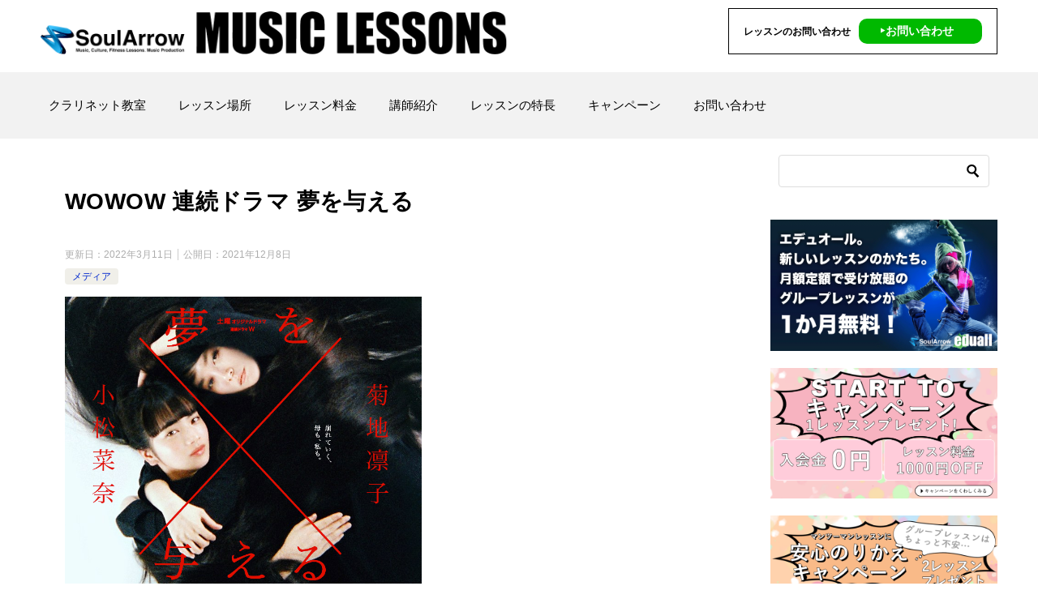

--- FILE ---
content_type: text/html; charset=UTF-8
request_url: https://xn--pckxbps3lg3867e8hq.com/%E3%83%A1%E3%83%87%E3%82%A3%E3%82%A2/wowow%E9%80%A3%E7%B6%9A%E3%83%89%E3%83%A9%E3%83%9E%E5%A4%A2%E3%82%92%E4%B8%8E%E3%81%88%E3%82%8B/
body_size: 9348
content:
<!doctype html>
<html lang="ja" class="col2 layout-footer-show">
<head>
<!-- Global site tag (gtag.js) - Google Analytics -->
<script async src="https://www.googletagmanager.com/gtag/js?id=G-558X8HXTMY"></script>
<script>
  window.dataLayer = window.dataLayer || [];
  function gtag(){dataLayer.push(arguments);}
  gtag('js', new Date());

  gtag('config', 'G-558X8HXTMY');
</script>	<meta charset="UTF-8">
	<meta name="viewport" content="width=device-width, initial-scale=1">
	<link rel="profile" href="http://gmpg.org/xfn/11">

	<title>WOWOW 連続ドラマ 夢を与える ｜ クラリネット教室 ソウルアロー</title>
<meta name='robots' content='max-image-preview:large' />
    <script>
        var ajaxurl = 'https://xn--pckxbps3lg3867e8hq.com/wp-admin/admin-ajax.php';
        var sns_cnt = false;
            </script>
	<link rel="alternate" type="application/rss+xml" title="クラリネット教室 ソウルアロー &raquo; フィード" href="https://xn--pckxbps3lg3867e8hq.com/feed/" />
<link rel="alternate" type="application/rss+xml" title="クラリネット教室 ソウルアロー &raquo; コメントフィード" href="https://xn--pckxbps3lg3867e8hq.com/comments/feed/" />
<style id='wp-img-auto-sizes-contain-inline-css' type='text/css'>
img:is([sizes=auto i],[sizes^="auto," i]){contain-intrinsic-size:3000px 1500px}
/*# sourceURL=wp-img-auto-sizes-contain-inline-css */
</style>
<style id='wp-emoji-styles-inline-css' type='text/css'>

	img.wp-smiley, img.emoji {
		display: inline !important;
		border: none !important;
		box-shadow: none !important;
		height: 1em !important;
		width: 1em !important;
		margin: 0 0.07em !important;
		vertical-align: -0.1em !important;
		background: none !important;
		padding: 0 !important;
	}
/*# sourceURL=wp-emoji-styles-inline-css */
</style>
<style id='classic-theme-styles-inline-css' type='text/css'>
/*! This file is auto-generated */
.wp-block-button__link{color:#fff;background-color:#32373c;border-radius:9999px;box-shadow:none;text-decoration:none;padding:calc(.667em + 2px) calc(1.333em + 2px);font-size:1.125em}.wp-block-file__button{background:#32373c;color:#fff;text-decoration:none}
/*# sourceURL=/wp-includes/css/classic-themes.min.css */
</style>
<link rel='stylesheet' id='contact-form-7-css' href='https://xn--pckxbps3lg3867e8hq.com/wp-content/plugins/contact-form-7/includes/css/styles.css?ver=6.1.4' type='text/css' media='all' />
<link rel='stylesheet' id='wp-show-posts-css' href='https://xn--pckxbps3lg3867e8hq.com/wp-content/plugins/wp-show-posts/css/wp-show-posts-min.css?ver=1.1.6' type='text/css' media='all' />
<link rel='stylesheet' id='keni-style-css' href='https://xn--pckxbps3lg3867e8hq.com/wp-content/themes/keni80_wp_standard_all_202010161810/style.css?ver=6.9' type='text/css' media='all' />
<link rel='stylesheet' id='keni_base-css' href='https://xn--pckxbps3lg3867e8hq.com/wp-content/themes/keni80_wp_standard_all_202010161810/base.css?ver=6.9' type='text/css' media='all' />
<link rel='stylesheet' id='keni-advanced-css' href='https://xn--pckxbps3lg3867e8hq.com/wp-content/themes/keni80_wp_standard_all_202010161810/advanced.css?ver=6.9' type='text/css' media='all' />
<link rel='stylesheet' id='keni_base_default-css' href='https://xn--pckxbps3lg3867e8hq.com/wp-content/themes/keni80_wp_standard_all_202010161810/default-style.css?ver=6.9' type='text/css' media='all' />
<link rel="canonical" href="https://xn--pckxbps3lg3867e8hq.com/%e3%83%a1%e3%83%87%e3%82%a3%e3%82%a2/wowow%e9%80%a3%e7%b6%9a%e3%83%89%e3%83%a9%e3%83%9e%e5%a4%a2%e3%82%92%e4%b8%8e%e3%81%88%e3%82%8b/" />
<link rel="EditURI" type="application/rsd+xml" title="RSD" href="https://xn--pckxbps3lg3867e8hq.com/xmlrpc.php?rsd" />
<link rel='shortlink' href='https://wp.me/pdOLwn-mO' />
<meta name="description" content="WOWOWドラマ「夢を与える」をソウルアロー音楽教室がサポート。ドラマ内での楽器演奏シーンを指導しました。 「夢を与える」土曜オリジナルドラマ 連続ドラマW 5月16日（土）スタート（全4回）［第1話無料放送］毎週土曜  …">
        <!--OGP-->
		<meta property="og:type" content="article" />
<meta property="og:url" content="https://xn--pckxbps3lg3867e8hq.com/%e3%83%a1%e3%83%87%e3%82%a3%e3%82%a2/wowow%e9%80%a3%e7%b6%9a%e3%83%89%e3%83%a9%e3%83%9e%e5%a4%a2%e3%82%92%e4%b8%8e%e3%81%88%e3%82%8b/" />
        <meta property="og:title" content="WOWOW 連続ドラマ 夢を与える ｜ クラリネット教室 ソウルアロー"/>
        <meta property="og:description" content="WOWOWドラマ「夢を与える」をソウルアロー音楽教室がサポート。ドラマ内での楽器演奏シーンを指導しました。 「夢を与える」土曜オリジナルドラマ 連続ドラマW 5月16日（土）スタート（全4回）［第1話無料放送］毎週土曜  …">
        <meta property="og:site_name" content="クラリネット教室 ソウルアロー">
        <meta property="og:image" content="https://xn--pckxbps3lg3867e8hq.com/wp-content/uploads/yumewoataeru.png">
		            <meta property="og:image:type" content="image/png">
			            <meta property="og:image:width" content="774">
            <meta property="og:image:height" content="650">
			        <meta property="og:locale" content="ja_JP">
		        <!--OGP-->
		<link rel="icon" href="https://xn--pckxbps3lg3867e8hq.com/wp-content/uploads/cropped-favicon-300x300.png" sizes="32x32" />
<link rel="icon" href="https://xn--pckxbps3lg3867e8hq.com/wp-content/uploads/cropped-favicon-300x300.png" sizes="192x192" />
<link rel="apple-touch-icon" href="https://xn--pckxbps3lg3867e8hq.com/wp-content/uploads/cropped-favicon-300x300.png" />
<meta name="msapplication-TileImage" content="https://xn--pckxbps3lg3867e8hq.com/wp-content/uploads/cropped-favicon-300x300.png" />
<meta name="google-site-verification" content="1OFnd83Xarqf6b5hdMlHhtPb9OqeFKlmUeOtes1Y2kU" /><style id='global-styles-inline-css' type='text/css'>
:root{--wp--preset--aspect-ratio--square: 1;--wp--preset--aspect-ratio--4-3: 4/3;--wp--preset--aspect-ratio--3-4: 3/4;--wp--preset--aspect-ratio--3-2: 3/2;--wp--preset--aspect-ratio--2-3: 2/3;--wp--preset--aspect-ratio--16-9: 16/9;--wp--preset--aspect-ratio--9-16: 9/16;--wp--preset--color--black: #000000;--wp--preset--color--cyan-bluish-gray: #abb8c3;--wp--preset--color--white: #ffffff;--wp--preset--color--pale-pink: #f78da7;--wp--preset--color--vivid-red: #cf2e2e;--wp--preset--color--luminous-vivid-orange: #ff6900;--wp--preset--color--luminous-vivid-amber: #fcb900;--wp--preset--color--light-green-cyan: #7bdcb5;--wp--preset--color--vivid-green-cyan: #00d084;--wp--preset--color--pale-cyan-blue: #8ed1fc;--wp--preset--color--vivid-cyan-blue: #0693e3;--wp--preset--color--vivid-purple: #9b51e0;--wp--preset--gradient--vivid-cyan-blue-to-vivid-purple: linear-gradient(135deg,rgb(6,147,227) 0%,rgb(155,81,224) 100%);--wp--preset--gradient--light-green-cyan-to-vivid-green-cyan: linear-gradient(135deg,rgb(122,220,180) 0%,rgb(0,208,130) 100%);--wp--preset--gradient--luminous-vivid-amber-to-luminous-vivid-orange: linear-gradient(135deg,rgb(252,185,0) 0%,rgb(255,105,0) 100%);--wp--preset--gradient--luminous-vivid-orange-to-vivid-red: linear-gradient(135deg,rgb(255,105,0) 0%,rgb(207,46,46) 100%);--wp--preset--gradient--very-light-gray-to-cyan-bluish-gray: linear-gradient(135deg,rgb(238,238,238) 0%,rgb(169,184,195) 100%);--wp--preset--gradient--cool-to-warm-spectrum: linear-gradient(135deg,rgb(74,234,220) 0%,rgb(151,120,209) 20%,rgb(207,42,186) 40%,rgb(238,44,130) 60%,rgb(251,105,98) 80%,rgb(254,248,76) 100%);--wp--preset--gradient--blush-light-purple: linear-gradient(135deg,rgb(255,206,236) 0%,rgb(152,150,240) 100%);--wp--preset--gradient--blush-bordeaux: linear-gradient(135deg,rgb(254,205,165) 0%,rgb(254,45,45) 50%,rgb(107,0,62) 100%);--wp--preset--gradient--luminous-dusk: linear-gradient(135deg,rgb(255,203,112) 0%,rgb(199,81,192) 50%,rgb(65,88,208) 100%);--wp--preset--gradient--pale-ocean: linear-gradient(135deg,rgb(255,245,203) 0%,rgb(182,227,212) 50%,rgb(51,167,181) 100%);--wp--preset--gradient--electric-grass: linear-gradient(135deg,rgb(202,248,128) 0%,rgb(113,206,126) 100%);--wp--preset--gradient--midnight: linear-gradient(135deg,rgb(2,3,129) 0%,rgb(40,116,252) 100%);--wp--preset--font-size--small: 13px;--wp--preset--font-size--medium: 20px;--wp--preset--font-size--large: 36px;--wp--preset--font-size--x-large: 42px;--wp--preset--spacing--20: 0.44rem;--wp--preset--spacing--30: 0.67rem;--wp--preset--spacing--40: 1rem;--wp--preset--spacing--50: 1.5rem;--wp--preset--spacing--60: 2.25rem;--wp--preset--spacing--70: 3.38rem;--wp--preset--spacing--80: 5.06rem;--wp--preset--shadow--natural: 6px 6px 9px rgba(0, 0, 0, 0.2);--wp--preset--shadow--deep: 12px 12px 50px rgba(0, 0, 0, 0.4);--wp--preset--shadow--sharp: 6px 6px 0px rgba(0, 0, 0, 0.2);--wp--preset--shadow--outlined: 6px 6px 0px -3px rgb(255, 255, 255), 6px 6px rgb(0, 0, 0);--wp--preset--shadow--crisp: 6px 6px 0px rgb(0, 0, 0);}:where(.is-layout-flex){gap: 0.5em;}:where(.is-layout-grid){gap: 0.5em;}body .is-layout-flex{display: flex;}.is-layout-flex{flex-wrap: wrap;align-items: center;}.is-layout-flex > :is(*, div){margin: 0;}body .is-layout-grid{display: grid;}.is-layout-grid > :is(*, div){margin: 0;}:where(.wp-block-columns.is-layout-flex){gap: 2em;}:where(.wp-block-columns.is-layout-grid){gap: 2em;}:where(.wp-block-post-template.is-layout-flex){gap: 1.25em;}:where(.wp-block-post-template.is-layout-grid){gap: 1.25em;}.has-black-color{color: var(--wp--preset--color--black) !important;}.has-cyan-bluish-gray-color{color: var(--wp--preset--color--cyan-bluish-gray) !important;}.has-white-color{color: var(--wp--preset--color--white) !important;}.has-pale-pink-color{color: var(--wp--preset--color--pale-pink) !important;}.has-vivid-red-color{color: var(--wp--preset--color--vivid-red) !important;}.has-luminous-vivid-orange-color{color: var(--wp--preset--color--luminous-vivid-orange) !important;}.has-luminous-vivid-amber-color{color: var(--wp--preset--color--luminous-vivid-amber) !important;}.has-light-green-cyan-color{color: var(--wp--preset--color--light-green-cyan) !important;}.has-vivid-green-cyan-color{color: var(--wp--preset--color--vivid-green-cyan) !important;}.has-pale-cyan-blue-color{color: var(--wp--preset--color--pale-cyan-blue) !important;}.has-vivid-cyan-blue-color{color: var(--wp--preset--color--vivid-cyan-blue) !important;}.has-vivid-purple-color{color: var(--wp--preset--color--vivid-purple) !important;}.has-black-background-color{background-color: var(--wp--preset--color--black) !important;}.has-cyan-bluish-gray-background-color{background-color: var(--wp--preset--color--cyan-bluish-gray) !important;}.has-white-background-color{background-color: var(--wp--preset--color--white) !important;}.has-pale-pink-background-color{background-color: var(--wp--preset--color--pale-pink) !important;}.has-vivid-red-background-color{background-color: var(--wp--preset--color--vivid-red) !important;}.has-luminous-vivid-orange-background-color{background-color: var(--wp--preset--color--luminous-vivid-orange) !important;}.has-luminous-vivid-amber-background-color{background-color: var(--wp--preset--color--luminous-vivid-amber) !important;}.has-light-green-cyan-background-color{background-color: var(--wp--preset--color--light-green-cyan) !important;}.has-vivid-green-cyan-background-color{background-color: var(--wp--preset--color--vivid-green-cyan) !important;}.has-pale-cyan-blue-background-color{background-color: var(--wp--preset--color--pale-cyan-blue) !important;}.has-vivid-cyan-blue-background-color{background-color: var(--wp--preset--color--vivid-cyan-blue) !important;}.has-vivid-purple-background-color{background-color: var(--wp--preset--color--vivid-purple) !important;}.has-black-border-color{border-color: var(--wp--preset--color--black) !important;}.has-cyan-bluish-gray-border-color{border-color: var(--wp--preset--color--cyan-bluish-gray) !important;}.has-white-border-color{border-color: var(--wp--preset--color--white) !important;}.has-pale-pink-border-color{border-color: var(--wp--preset--color--pale-pink) !important;}.has-vivid-red-border-color{border-color: var(--wp--preset--color--vivid-red) !important;}.has-luminous-vivid-orange-border-color{border-color: var(--wp--preset--color--luminous-vivid-orange) !important;}.has-luminous-vivid-amber-border-color{border-color: var(--wp--preset--color--luminous-vivid-amber) !important;}.has-light-green-cyan-border-color{border-color: var(--wp--preset--color--light-green-cyan) !important;}.has-vivid-green-cyan-border-color{border-color: var(--wp--preset--color--vivid-green-cyan) !important;}.has-pale-cyan-blue-border-color{border-color: var(--wp--preset--color--pale-cyan-blue) !important;}.has-vivid-cyan-blue-border-color{border-color: var(--wp--preset--color--vivid-cyan-blue) !important;}.has-vivid-purple-border-color{border-color: var(--wp--preset--color--vivid-purple) !important;}.has-vivid-cyan-blue-to-vivid-purple-gradient-background{background: var(--wp--preset--gradient--vivid-cyan-blue-to-vivid-purple) !important;}.has-light-green-cyan-to-vivid-green-cyan-gradient-background{background: var(--wp--preset--gradient--light-green-cyan-to-vivid-green-cyan) !important;}.has-luminous-vivid-amber-to-luminous-vivid-orange-gradient-background{background: var(--wp--preset--gradient--luminous-vivid-amber-to-luminous-vivid-orange) !important;}.has-luminous-vivid-orange-to-vivid-red-gradient-background{background: var(--wp--preset--gradient--luminous-vivid-orange-to-vivid-red) !important;}.has-very-light-gray-to-cyan-bluish-gray-gradient-background{background: var(--wp--preset--gradient--very-light-gray-to-cyan-bluish-gray) !important;}.has-cool-to-warm-spectrum-gradient-background{background: var(--wp--preset--gradient--cool-to-warm-spectrum) !important;}.has-blush-light-purple-gradient-background{background: var(--wp--preset--gradient--blush-light-purple) !important;}.has-blush-bordeaux-gradient-background{background: var(--wp--preset--gradient--blush-bordeaux) !important;}.has-luminous-dusk-gradient-background{background: var(--wp--preset--gradient--luminous-dusk) !important;}.has-pale-ocean-gradient-background{background: var(--wp--preset--gradient--pale-ocean) !important;}.has-electric-grass-gradient-background{background: var(--wp--preset--gradient--electric-grass) !important;}.has-midnight-gradient-background{background: var(--wp--preset--gradient--midnight) !important;}.has-small-font-size{font-size: var(--wp--preset--font-size--small) !important;}.has-medium-font-size{font-size: var(--wp--preset--font-size--medium) !important;}.has-large-font-size{font-size: var(--wp--preset--font-size--large) !important;}.has-x-large-font-size{font-size: var(--wp--preset--font-size--x-large) !important;}
/*# sourceURL=global-styles-inline-css */
</style>
</head>

<body class="wp-singular post-template-default single single-post postid-1414 single-format-standard wp-custom-logo wp-theme-keni80_wp_standard_all_202010161810"><!--ページの属性-->

<div id="top" class="keni-container">

<!--▼▼ ヘッダー ▼▼-->
<div class="keni-header_wrap">
	<div class="keni-header_outer">
		
		<header class="keni-header keni-header_col1">
			<div class="keni-header_inner">

							<p class="site-title"><a href="https://xn--pckxbps3lg3867e8hq.com/" rel="home"><img src="https://xn--pckxbps3lg3867e8hq.com/wp-content/uploads/music_lesson_logo_2021_1203.png" alt="クラリネット教室 ソウルアロー"width='1200' height='110'></a></p>
			
			<div class="keni-header_cont">
			<p style="border: 1px solid #000; padding: 17px 18px; margin-top: 6px;"><span style="font-weight: bold; font-size: 12px;">レッスンのお問い合わせ</span>
<span><a href="/お問い合わせ/" style="text-decoration: none;color: #fff;background-color: #00B900;font-weight: bold;font-size: 14px;float: right;border-radius: 10px;padding: 5px 35px 5px 25px;margin-left: 10px;margin-top: -5px;">‣お問い合わせ</a></span></p>			</div>

			</div><!--keni-header_inner-->
		</header><!--keni-header-->	</div><!--keni-header_outer-->
</div><!--keni-header_wrap-->
<!--▲▲ ヘッダー ▲▲-->

<div id="click-space"></div>

<!--▼▼ グローバルナビ ▼▼-->
<div class="keni-gnav_wrap">
	<div class="keni-gnav_outer">
		<nav class="keni-gnav">
			<div class="keni-gnav_inner">

				<ul id="menu" class="keni-gnav_cont">
				<li id="menu-item-2029" class="menu-item menu-item-type-post_type menu-item-object-page menu-item-home menu-item-2029"><a href="https://xn--pckxbps3lg3867e8hq.com/">クラリネット教室</a></li>
<li id="menu-item-2030" class="menu-item menu-item-type-post_type menu-item-object-page menu-item-2030"><a href="https://xn--pckxbps3lg3867e8hq.com/%e3%83%ac%e3%83%83%e3%82%b9%e3%83%b3%e5%a0%b4%e6%89%80/">レッスン場所</a></li>
<li id="menu-item-2038" class="menu-item menu-item-type-post_type menu-item-object-page menu-item-2038"><a href="https://xn--pckxbps3lg3867e8hq.com/%e3%83%ac%e3%83%83%e3%82%b9%e3%83%b3%e6%96%99%e9%87%91/">レッスン料金</a></li>
<li id="menu-item-2016" class="menu-item menu-item-type-taxonomy menu-item-object-category menu-item-2016"><a href="https://xn--pckxbps3lg3867e8hq.com/category/%e8%ac%9b%e5%b8%ab%e7%b4%b9%e4%bb%8b/">講師紹介</a></li>
<li id="menu-item-2039" class="menu-item menu-item-type-post_type menu-item-object-page menu-item-2039"><a href="https://xn--pckxbps3lg3867e8hq.com/%e3%83%ac%e3%83%83%e3%82%b9%e3%83%b3%e3%81%ae%e7%89%b9%e9%95%b7/">レッスンの特長</a></li>
<li id="menu-item-2041" class="menu-item menu-item-type-post_type menu-item-object-page menu-item-2041"><a href="https://xn--pckxbps3lg3867e8hq.com/%e3%82%ad%e3%83%a3%e3%83%b3%e3%83%9a%e3%83%bc%e3%83%b3/">キャンペーン</a></li>
<li id="menu-item-2040" class="menu-item menu-item-type-post_type menu-item-object-page menu-item-2040"><a href="https://xn--pckxbps3lg3867e8hq.com/%e3%81%8a%e5%95%8f%e3%81%84%e5%90%88%e3%82%8f%e3%81%9b/">お問い合わせ</a></li>
				<li class="menu-search"><div class="search-box">
	<form role="search" method="get" id="keni_search" class="searchform" action="https://xn--pckxbps3lg3867e8hq.com/">
		<input type="text" value="" name="s"><button class="btn-search"><img src="https://xn--pckxbps3lg3867e8hq.com/wp-content/themes/keni80_wp_standard_all_202010161810/images/icon/search_black.svg" width="18" height="18" alt="検索"></button>
	</form>
</div></li>
				</ul>
			</div>
			<div class="keni-gnav_btn_wrap">
				<div class="keni-gnav_btn"><span class="keni-gnav_btn_icon-open"></span></div>
			</div>
		</nav>
	</div>
</div>



<div class="keni-main_wrap">
	<div class="keni-main_outer">

		<!--▼▼ メインコンテンツ ▼▼-->
		<main id="main" class="keni-main">
			<div class="keni-main_inner">

				<aside class="free-area free-area_before-title">
									</aside><!-- #secondary -->

		<article class="post-1414 post type-post status-publish format-standard has-post-thumbnail category-4 keni-section" itemscope itemtype="http://schema.org/Article">
<meta itemscope itemprop="mainEntityOfPage"  itemType="https://schema.org/WebPage" itemid="https://xn--pckxbps3lg3867e8hq.com/%e3%83%a1%e3%83%87%e3%82%a3%e3%82%a2/wowow%e9%80%a3%e7%b6%9a%e3%83%89%e3%83%a9%e3%83%9e%e5%a4%a2%e3%82%92%e4%b8%8e%e3%81%88%e3%82%8b/" />

<div class="keni-section_wrap article_wrap">
	<div class="keni-section">

		<header class="article-header">
			<h1 class="entry_title" itemprop="headline">WOWOW 連続ドラマ 夢を与える</h1>
			<div class="entry_status">
		<ul class="entry_date">
		<li class="entry_date_item">更新日：<time itemprop="dateModified" datetime="2022-03-11T17:30:35+09:00" content="2022-03-11T17:30:35+09:00">2022年3月11日</time></li>		<li class="entry_date_item">公開日：<time itemprop="datePublished" datetime="2021-12-08T14:56:28+09:00" content="2021-12-08T14:56:28+09:00">2021年12月8日</time></li>	</ul>
		<ul class="entry_category">
		<li class="entry_category_item %e3%83%a1%e3%83%87%e3%82%a3%e3%82%a2" style="background-color: #f0efe9;"><a href="https://xn--pckxbps3lg3867e8hq.com/category/%e3%83%a1%e3%83%87%e3%82%a3%e3%82%a2/" style="color: #0329ce;">メディア</a></li>	</ul>
</div>					</header><!-- .article-header -->

		<div class="article-body" itemprop="articleBody">
			
			<p><img fetchpriority="high" decoding="async" src="https://soularrow.info/sai_common/image/media_image/yumewoataeru.png" width="440" height="370" class="" /></p>
<p>WOWOWドラマ「夢を与える」をソウルアロー音楽教室がサポート。ドラマ内での楽器演奏シーンを指導しました。</p>
<p>「夢を与える」土曜オリジナルドラマ 連続ドラマW<br />
5月16日（土）スタート（全4回）［第1話無料放送］毎週土曜 夜10:00</p>
<p>原作：綿矢りさ「夢を与える」（河出文庫）<br />
監督：犬童一心「ジョゼと虎と魚たち」「のぼうの城」「連続ドラマW グーグーだって猫である」<br />
脚本：髙橋泉「ソラニン」「凶悪」<br />
音楽：上野耕路「ヘルタースケルター」「のぼうの城」「マエストロ！」</p>
<p>出演：小松菜奈 菊地凛子<br />
太田信吾 永岡佑 陰山泰 真剣佑 濱田龍臣 谷花音 田中泯 夏帆 浅野和之 オダギリジョー</p>
<p>芥川賞作家の綿矢りさの原作小説を初連続ドラマ化。娘に夢を託す元モデルの母と、スターの座に上り詰めるも、やがて転落していく美しい娘が織り成すスキャンダラスな物語。</p>
<p>番組URL：http://www.wowow.co.jp/dramaw/yume/</p>

		</div><!-- .article-body -->

	    </div><!-- .keni-section -->
</div><!-- .keni-section_wrap -->


<div class="behind-article-area">

<div class="keni-section_wrap keni-section_wrap_style02">
	<div class="keni-section">
<aside class="sns-btn_wrap">
	        <div class="sns-btn_tw" data-url="https://xn--pckxbps3lg3867e8hq.com/%e3%83%a1%e3%83%87%e3%82%a3%e3%82%a2/wowow%e9%80%a3%e7%b6%9a%e3%83%89%e3%83%a9%e3%83%9e%e5%a4%a2%e3%82%92%e4%b8%8e%e3%81%88%e3%82%8b/" data-title="WOWOW+%E9%80%A3%E7%B6%9A%E3%83%89%E3%83%A9%E3%83%9E+%E5%A4%A2%E3%82%92%E4%B8%8E%E3%81%88%E3%82%8B+%EF%BD%9C+%E3%82%AF%E3%83%A9%E3%83%AA%E3%83%8D%E3%83%83%E3%83%88%E6%95%99%E5%AE%A4+%E3%82%BD%E3%82%A6%E3%83%AB%E3%82%A2%E3%83%AD%E3%83%BC"></div>
        <div class="sns-btn_fb" data-url="https://xn--pckxbps3lg3867e8hq.com/%e3%83%a1%e3%83%87%e3%82%a3%e3%82%a2/wowow%e9%80%a3%e7%b6%9a%e3%83%89%e3%83%a9%e3%83%9e%e5%a4%a2%e3%82%92%e4%b8%8e%e3%81%88%e3%82%8b/" data-title="WOWOW+%E9%80%A3%E7%B6%9A%E3%83%89%E3%83%A9%E3%83%9E+%E5%A4%A2%E3%82%92%E4%B8%8E%E3%81%88%E3%82%8B+%EF%BD%9C+%E3%82%AF%E3%83%A9%E3%83%AA%E3%83%8D%E3%83%83%E3%83%88%E6%95%99%E5%AE%A4+%E3%82%BD%E3%82%A6%E3%83%AB%E3%82%A2%E3%83%AD%E3%83%BC"></div>
        <div class="sns-btn_hatena" data-url="https://xn--pckxbps3lg3867e8hq.com/%e3%83%a1%e3%83%87%e3%82%a3%e3%82%a2/wowow%e9%80%a3%e7%b6%9a%e3%83%89%e3%83%a9%e3%83%9e%e5%a4%a2%e3%82%92%e4%b8%8e%e3%81%88%e3%82%8b/" data-title="WOWOW+%E9%80%A3%E7%B6%9A%E3%83%89%E3%83%A9%E3%83%9E+%E5%A4%A2%E3%82%92%E4%B8%8E%E3%81%88%E3%82%8B+%EF%BD%9C+%E3%82%AF%E3%83%A9%E3%83%AA%E3%83%8D%E3%83%83%E3%83%88%E6%95%99%E5%AE%A4+%E3%82%BD%E3%82%A6%E3%83%AB%E3%82%A2%E3%83%AD%E3%83%BC"></div>
		</aside>

				
	<nav class="navigation post-navigation" aria-label="投稿">
		<h2 class="screen-reader-text">投稿ナビゲーション</h2>
		<div class="nav-links"><div class="nav-previous"><a href="https://xn--pckxbps3lg3867e8hq.com/%e3%83%a1%e3%83%87%e3%82%a3%e3%82%a2/tbs%e3%83%89%e3%83%a9%e3%83%9e%e3%83%9e%e3%82%b6%e3%83%bc%e3%83%bb%e3%82%b2%e3%83%bc%e3%83%a0%e3%80%9c%e5%bd%bc%e5%a5%b3%e3%81%9f%e3%81%a1%e3%81%ae%e9%9a%8e%e7%b4%9a%e3%80%9c/">TBSドラマ マザー・ゲーム〜彼女たちの階級〜</a></div><div class="nav-next"><a href="https://xn--pckxbps3lg3867e8hq.com/%e3%83%a1%e3%83%87%e3%82%a3%e3%82%a2/%e6%9d%b1%e4%ba%ac%e5%a5%b3%e5%ad%90%e6%b5%81%e3%82%b9%e3%83%ac%e3%82%b9%e3%83%actv%ef%bc%81/">東京女子流スレスレTV！</a></div></div>
	</nav>
	</div>
</div>
</div><!-- .behind-article-area -->

</article><!-- #post-## -->


				<aside class="free-area free-area_after-cont">
					<div id="text-4" class="keni-section_wrap widget widget_text"><section class="keni-section">			<div class="textwidget"><div style="background-color: #efefef; padding-bottom: 1px; margin-bottom: 39px;">
<h2 style="text-align: center;">お問い合わせ</h2>
<p style="text-align: center; margin-bottom: 17px;"><strong>ソウルアロークラリネット教室</strong></p>
<p style="text-align: center; margin-bottom: 42px;"><a style="text-decoration: none; background-color: #d40000; color: #fff; font-weight: bold; font-size: 18px; border-radius: 10px; padding: 10px 30px 10px 30px;" href="/お問い合わせ/">▸ お問い合わせ</a></p>
</div>
</div>
		</section></div>				</aside><!-- #secondary -->

			</div><!-- .keni-main_inner -->
		</main><!-- .keni-main -->


<aside id="secondary" class="keni-sub">
	<div id="search-2" class="keni-section_wrap widget widget_search"><section class="keni-section"><div class="search-box">
	<form role="search" method="get" id="keni_search" class="searchform" action="https://xn--pckxbps3lg3867e8hq.com/">
		<input type="text" value="" name="s"><button class="btn-search"><img src="https://xn--pckxbps3lg3867e8hq.com/wp-content/themes/keni80_wp_standard_all_202010161810/images/icon/search_black.svg" width="18" height="18" alt="検索"></button>
	</form>
</div></section></div><div id="text-2" class="keni-section_wrap widget widget_text"><section class="keni-section">			<div class="textwidget"><p><a href="https://eduall.jp"><img loading="lazy" decoding="async" src="https://soularrow.info/sai_common/banner/eduall_banner_04.png" width="394" height="227" /></a></p>
<p><a href="/start-toキャンペーン/"><img decoding="async" src="https://soularrow.info/sai_common/banner/campaign_2020_music_01.png" width="100%" /></a></p>
<p><a href="/安心のりかえキャンペーン/"><img decoding="async" src="https://soularrow.info/sai_common/banner/campaign_2020_music_02.png" width="100%" /></a></p>
</div>
		</section></div><div id="nav_menu-2" class="keni-section_wrap widget widget_nav_menu"><section class="keni-section"><h3 class="sub-section_title">教室案内</h3><div class="menu-%e6%95%99%e5%ae%a4%e6%a1%88%e5%86%85-container"><ul id="menu-%e6%95%99%e5%ae%a4%e6%a1%88%e5%86%85" class="menu"><li id="menu-item-2021" class="menu-item menu-item-type-post_type menu-item-object-page menu-item-home menu-item-2021"><a href="https://xn--pckxbps3lg3867e8hq.com/">クラリネット教室</a></li>
<li id="menu-item-2020" class="menu-item menu-item-type-post_type menu-item-object-page menu-item-2020"><a href="https://xn--pckxbps3lg3867e8hq.com/%e3%83%ac%e3%83%83%e3%82%b9%e3%83%b3%e5%a0%b4%e6%89%80/">レッスン場所</a></li>
<li id="menu-item-2042" class="menu-item menu-item-type-post_type menu-item-object-page menu-item-2042"><a href="https://xn--pckxbps3lg3867e8hq.com/%e3%83%ac%e3%83%83%e3%82%b9%e3%83%b3%e6%96%99%e9%87%91/">レッスン料金</a></li>
<li id="menu-item-2017" class="menu-item menu-item-type-taxonomy menu-item-object-category menu-item-2017"><a href="https://xn--pckxbps3lg3867e8hq.com/category/%e8%ac%9b%e5%b8%ab%e7%b4%b9%e4%bb%8b/">講師紹介</a></li>
<li id="menu-item-2037" class="menu-item menu-item-type-post_type menu-item-object-page menu-item-2037"><a href="https://xn--pckxbps3lg3867e8hq.com/%e3%83%ac%e3%83%83%e3%82%b9%e3%83%b3%e3%81%ae%e7%89%b9%e9%95%b7/">レッスンの特長</a></li>
<li id="menu-item-2024" class="menu-item menu-item-type-post_type menu-item-object-page menu-item-2024"><a href="https://xn--pckxbps3lg3867e8hq.com/%e3%82%b9%e3%82%bf%e3%82%b8%e3%82%aa%e3%83%ac%e3%83%83%e3%82%b9%e3%83%b3/">スタジオレッスン</a></li>
<li id="menu-item-2023" class="menu-item menu-item-type-post_type menu-item-object-page menu-item-2023"><a href="https://xn--pckxbps3lg3867e8hq.com/%e8%ac%9b%e5%b8%ab%e8%87%aa%e5%ae%85%e3%83%ac%e3%83%83%e3%82%b9%e3%83%b3/">講師自宅レッスン</a></li>
<li id="menu-item-2046" class="menu-item menu-item-type-post_type menu-item-object-page menu-item-2046"><a href="https://xn--pckxbps3lg3867e8hq.com/%e5%87%ba%e5%bc%b5%e3%83%ac%e3%83%83%e3%82%b9%e3%83%b3/">出張レッスン</a></li>
<li id="menu-item-2045" class="menu-item menu-item-type-post_type menu-item-object-page menu-item-2045"><a href="https://xn--pckxbps3lg3867e8hq.com/%e3%82%aa%e3%83%b3%e3%83%a9%e3%82%a4%e3%83%b3%e3%83%ac%e3%83%83%e3%82%b9%e3%83%b3/">オンラインレッスン</a></li>
<li id="menu-item-2044" class="menu-item menu-item-type-post_type menu-item-object-page menu-item-2044"><a href="https://xn--pckxbps3lg3867e8hq.com/%e3%82%b9%e3%83%94%e3%83%bc%e3%83%89%e3%83%9e%e3%82%b9%e3%82%bf%e3%83%bc%e3%82%b3%e3%83%bc%e3%82%b9/">スピードマスターコース</a></li>
<li id="menu-item-2022" class="menu-item menu-item-type-post_type menu-item-object-page menu-item-2022"><a href="https://xn--pckxbps3lg3867e8hq.com/%e3%82%ad%e3%83%a3%e3%83%b3%e3%83%9a%e3%83%bc%e3%83%b3/">キャンペーン</a></li>
<li id="menu-item-2019" class="menu-item menu-item-type-taxonomy menu-item-object-category menu-item-2019"><a href="https://xn--pckxbps3lg3867e8hq.com/category/%e3%83%ac%e3%83%83%e3%82%b9%e3%83%b3%e3%83%8e%e3%83%bc%e3%83%88/">レッスンノート</a></li>
<li id="menu-item-2018" class="menu-item menu-item-type-taxonomy menu-item-object-category menu-item-2018"><a href="https://xn--pckxbps3lg3867e8hq.com/category/%e3%83%96%e3%83%ad%e3%82%b0/">講師のブログ</a></li>
<li id="menu-item-2043" class="menu-item menu-item-type-post_type menu-item-object-page menu-item-2043"><a href="https://xn--pckxbps3lg3867e8hq.com/%e3%81%8a%e5%95%8f%e3%81%84%e5%90%88%e3%82%8f%e3%81%9b/">お問い合わせ</a></li>
</ul></div></section></div><div id="nav_menu-3" class="keni-section_wrap widget widget_nav_menu"><section class="keni-section"><h3 class="sub-section_title">ソウルアロー</h3><div class="menu-soul-arrow-inc-container"><ul id="menu-soul-arrow-inc" class="menu"><li id="menu-item-2036" class="menu-item menu-item-type-post_type menu-item-object-page menu-item-2036"><a href="https://xn--pckxbps3lg3867e8hq.com/%e4%bc%9a%e7%a4%be%e6%a6%82%e8%a6%81/">ソウルアロー株式会社</a></li>
<li id="menu-item-2025" class="menu-item menu-item-type-post_type menu-item-object-page menu-item-2025"><a href="https://xn--pckxbps3lg3867e8hq.com/%e8%ac%9b%e5%b8%ab%e5%8b%9f%e9%9b%86/">講師募集</a></li>
<li id="menu-item-1970" class="menu-item menu-item-type-taxonomy menu-item-object-category current-post-ancestor current-menu-parent current-post-parent menu-item-1970"><a href="https://xn--pckxbps3lg3867e8hq.com/category/%e3%83%a1%e3%83%87%e3%82%a3%e3%82%a2/">メディア情報</a></li>
<li id="menu-item-2028" class="menu-item menu-item-type-post_type menu-item-object-page menu-item-2028"><a href="https://xn--pckxbps3lg3867e8hq.com/%e7%a4%be%e4%bc%9a%e3%83%bb%e7%92%b0%e5%a2%83%e3%81%b8%e3%81%ae%e5%8f%96%e3%82%8a%e7%b5%84%e3%81%bf/">社会・環境への取り組み</a></li>
</ul></div></section></div></aside><!-- #secondary -->

	</div><!--keni-main_outer-->
</div><!--keni-main_wrap-->

<!--▼▼ パン屑リスト ▼▼-->
<div class="keni-breadcrumb-list_wrap">
	<div class="keni-breadcrumb-list_outer">
		<nav class="keni-breadcrumb-list">
			<ol class="keni-breadcrumb-list_inner" itemscope itemtype="http://schema.org/BreadcrumbList">
				<li itemprop="itemListElement" itemscope itemtype="http://schema.org/ListItem">
					<a itemprop="item" href="https://xn--pckxbps3lg3867e8hq.com"><span itemprop="name">クラリネット教室 ソウルアロー</span> TOP</a>
					<meta itemprop="position" content="1" />
				</li>
				<li itemprop="itemListElement" itemscope itemtype="http://schema.org/ListItem">
					<a itemprop="item" href="https://xn--pckxbps3lg3867e8hq.com/%e3%81%99%e3%81%b9%e3%81%a6%e3%81%ae%e8%a8%98%e4%ba%8b/"><span itemprop="name">すべての記事</span></a>
					<meta itemprop="position" content="2" />
				</li>
				<li itemprop="itemListElement" itemscope itemtype="http://schema.org/ListItem">
					<a itemprop="item" href="https://xn--pckxbps3lg3867e8hq.com/category/%e3%83%a1%e3%83%87%e3%82%a3%e3%82%a2/"><span itemprop="name">メディア</span></a>
					<meta itemprop="position" content="3" />
				</li>
				<li>WOWOW 連続ドラマ 夢を与える</li>
			</ol>
		</nav>
	</div><!--keni-breadcrumb-list_outer-->
</div><!--keni-breadcrumb-list_wrap-->
<!--▲▲ パン屑リスト ▲▲-->


<!--▼▼ footer ▼▼-->
<div class="keni-footer_wrap">
	<div class="keni-footer_outer">
		<footer class="keni-footer">

			<div class="keni-footer_inner">
				<div class="keni-footer-cont_wrap">
															
				</div><!--keni-section_wrap-->
			</div><!--keni-footer_inner-->
		</footer><!--keni-footer-->
        <div class="footer-menu">
			<div class="menu-%e3%83%95%e3%83%83%e3%82%bf%e3%83%bc-container"><ul id="menu-%e3%83%95%e3%83%83%e3%82%bf%e3%83%bc" class="menu"><li id="menu-item-2033" class="menu-item menu-item-type-post_type menu-item-object-page menu-item-home menu-item-2033"><a href="https://xn--pckxbps3lg3867e8hq.com/">クラリネット教室</a></li>
<li id="menu-item-2035" class="menu-item menu-item-type-post_type menu-item-object-page menu-item-2035"><a href="https://xn--pckxbps3lg3867e8hq.com/%e8%ac%9b%e5%b8%ab%e5%8b%9f%e9%9b%86/">講師募集</a></li>
<li id="menu-item-2034" class="menu-item menu-item-type-post_type menu-item-object-page menu-item-2034"><a href="https://xn--pckxbps3lg3867e8hq.com/%e4%bc%9a%e7%a4%be%e6%a6%82%e8%a6%81/">会社概要</a></li>
<li id="menu-item-2031" class="menu-item menu-item-type-post_type menu-item-object-page menu-item-privacy-policy menu-item-2031"><a rel="privacy-policy" href="https://xn--pckxbps3lg3867e8hq.com/%e3%83%97%e3%83%a9%e3%82%a4%e3%83%90%e3%82%b7%e3%83%bc%e3%83%9d%e3%83%aa%e3%82%b7%e3%83%bc/">プライバシーポリシー</a></li>
<li id="menu-item-2032" class="menu-item menu-item-type-post_type menu-item-object-page menu-item-2032"><a href="https://xn--pckxbps3lg3867e8hq.com/%e3%81%8a%e5%95%8f%e3%81%84%e5%90%88%e3%82%8f%e3%81%9b/">お問い合わせ</a></li>
</ul></div>        </div>
		<div class="keni-copyright_wrap">
			<div class="keni-copyright">

				<small>&copy; 2026 クラリネット教室 ソウルアロー</small>

			</div><!--keni-copyright_wrap-->
		</div><!--keni-copyright_wrap-->
	</div><!--keni-footer_outer-->
</div><!--keni-footer_wrap-->
<!--▲▲ footer ▲▲-->


</div><!--keni-container-->

<!--▼ページトップ-->
<p class="page-top"><a href="#top"></a></p>
<!--▲ページトップ-->

<script type="text/javascript" src="https://xn--pckxbps3lg3867e8hq.com/wp-includes/js/dist/hooks.min.js?ver=dd5603f07f9220ed27f1" id="wp-hooks-js"></script>
<script type="text/javascript" src="https://xn--pckxbps3lg3867e8hq.com/wp-includes/js/dist/i18n.min.js?ver=c26c3dc7bed366793375" id="wp-i18n-js"></script>
<script type="text/javascript" id="wp-i18n-js-after">
/* <![CDATA[ */
wp.i18n.setLocaleData( { 'text direction\u0004ltr': [ 'ltr' ] } );
//# sourceURL=wp-i18n-js-after
/* ]]> */
</script>
<script type="text/javascript" src="https://xn--pckxbps3lg3867e8hq.com/wp-content/plugins/contact-form-7/includes/swv/js/index.js?ver=6.1.4" id="swv-js"></script>
<script type="text/javascript" id="contact-form-7-js-translations">
/* <![CDATA[ */
( function( domain, translations ) {
	var localeData = translations.locale_data[ domain ] || translations.locale_data.messages;
	localeData[""].domain = domain;
	wp.i18n.setLocaleData( localeData, domain );
} )( "contact-form-7", {"translation-revision-date":"2025-11-30 08:12:23+0000","generator":"GlotPress\/4.0.3","domain":"messages","locale_data":{"messages":{"":{"domain":"messages","plural-forms":"nplurals=1; plural=0;","lang":"ja_JP"},"This contact form is placed in the wrong place.":["\u3053\u306e\u30b3\u30f3\u30bf\u30af\u30c8\u30d5\u30a9\u30fc\u30e0\u306f\u9593\u9055\u3063\u305f\u4f4d\u7f6e\u306b\u7f6e\u304b\u308c\u3066\u3044\u307e\u3059\u3002"],"Error:":["\u30a8\u30e9\u30fc:"]}},"comment":{"reference":"includes\/js\/index.js"}} );
//# sourceURL=contact-form-7-js-translations
/* ]]> */
</script>
<script type="text/javascript" id="contact-form-7-js-before">
/* <![CDATA[ */
var wpcf7 = {
    "api": {
        "root": "https:\/\/xn--pckxbps3lg3867e8hq.com\/wp-json\/",
        "namespace": "contact-form-7\/v1"
    }
};
//# sourceURL=contact-form-7-js-before
/* ]]> */
</script>
<script type="text/javascript" src="https://xn--pckxbps3lg3867e8hq.com/wp-content/plugins/contact-form-7/includes/js/index.js?ver=6.1.4" id="contact-form-7-js"></script>
<script type="text/javascript" src="https://xn--pckxbps3lg3867e8hq.com/wp-includes/js/jquery/jquery.min.js?ver=3.7.1" id="jquery-core-js"></script>
<script type="text/javascript" src="https://xn--pckxbps3lg3867e8hq.com/wp-includes/js/jquery/jquery-migrate.min.js?ver=3.4.1" id="jquery-migrate-js"></script>
<script type="text/javascript" src="https://xn--pckxbps3lg3867e8hq.com/wp-content/themes/keni80_wp_standard_all_202010161810/js/navigation.js?ver=20151215" id="keni-navigation-js"></script>
<script type="text/javascript" src="https://xn--pckxbps3lg3867e8hq.com/wp-content/themes/keni80_wp_standard_all_202010161810/js/skip-link-focus-fix.js?ver=20151215" id="keni-skip-link-focus-fix-js"></script>
<script type="text/javascript" src="https://xn--pckxbps3lg3867e8hq.com/wp-content/themes/keni80_wp_standard_all_202010161810/js/utility.js?ver=6.9" id="keni-utility-js"></script>
<script type="speculationrules">
{"prefetch":[{"source":"document","where":{"and":[{"href_matches":"/*"},{"not":{"href_matches":["/wp-*.php","/wp-admin/*","/wp-content/uploads/*","/wp-content/*","/wp-content/plugins/*","/wp-content/themes/keni80_wp_standard_all_202010161810/*","/*\\?(.+)"]}},{"not":{"selector_matches":"a[rel~=\"nofollow\"]"}},{"not":{"selector_matches":".no-prefetch, .no-prefetch a"}}]},"eagerness":"conservative"}]}
</script>

</body>
</html>
